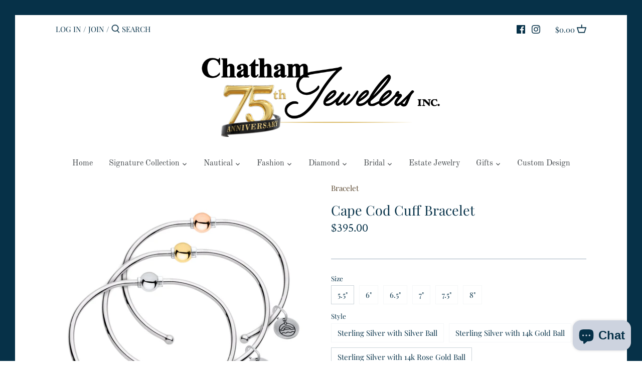

--- FILE ---
content_type: image/svg+xml
request_url: https://chathamjewelerscapecod.com/cdn/shop/files/Cape_Cod_s_premier_family-owned_fine_jewelry_store_since_1951_8_200x.svg?v=1767991328
body_size: 17357
content:
<svg version="1.0" preserveAspectRatio="xMidYMid meet" height="315" viewBox="0 0 638.25 236.249991" zoomAndPan="magnify" width="851" xmlns:xlink="http://www.w3.org/1999/xlink" xmlns="http://www.w3.org/2000/svg"><defs><filter id="dd51b99266" height="100%" width="100%" y="0%" x="0%"><feColorMatrix color-interpolation-filters="sRGB" values="0 0 0 0 1 0 0 0 0 1 0 0 0 0 1 0 0 0 1 0"></feColorMatrix></filter><filter id="5fd0d3ad6b" height="100%" width="100%" y="0%" x="0%"><feColorMatrix color-interpolation-filters="sRGB" values="0 0 0 0 1 0 0 0 0 1 0 0 0 0 1 0.2126 0.7152 0.0722 0 0"></feColorMatrix></filter><clipPath id="9323f33138"><path clip-rule="nonzero" d="M 93.324219 189 L 544.144531 189 L 544.144531 193 L 93.324219 193 Z M 93.324219 189"></path></clipPath><clipPath id="96e2062de3"><path clip-rule="nonzero" d="M 4 18.34375 L 634 18.34375 L 634 176.839844 L 4 176.839844 Z M 4 18.34375"></path></clipPath><mask id="c10932ddf0"><g filter="url(#dd51b99266)"><g transform="matrix(0.420166, 0, 0, 0.419304, 3.80236, 18.342783)" filter="url(#5fd0d3ad6b)"><image preserveAspectRatio="xMidYMid meet" height="378" xlink:href="[data-uri]" width="1500" y="0" x="0"></image></g></g></mask></defs><g clip-path="url(#9323f33138)"><path fill-rule="nonzero" fill-opacity="1" d="M 93.324219 191.078125 L 318.746094 189.273438 L 544.167969 191.078125 L 318.746094 192.878906 Z M 93.324219 191.078125" fill="#ddbf71"></path></g><g clip-path="url(#96e2062de3)"><g mask="url(#c10932ddf0)"><g transform="matrix(0.420166, 0, 0, 0.419304, 3.80236, 18.342783)"><image preserveAspectRatio="xMidYMid meet" height="378" xlink:href="[data-uri]" width="1500" y="0" x="0"></image></g></g></g></svg>

--- FILE ---
content_type: image/svg+xml
request_url: https://chathamjewelerscapecod.com/cdn/shop/files/Cape_Cod_s_premier_family-owned_fine_jewelry_store_since_1951_9_1000x.svg?v=1767991398
body_size: 729630
content:
<svg xmlns="http://www.w3.org/2000/svg" xmlns:xlink="http://www.w3.org/1999/xlink" width="851" zoomAndPan="magnify" viewBox="0 0 638.25 236.249991" height="315" preserveAspectRatio="xMidYMid meet" version="1.0"><defs><filter x="0%" y="0%" width="100%" height="100%" id="fc3bc23853"><feColorMatrix values="0 0 0 0 1 0 0 0 0 1 0 0 0 0 1 0 0 0 1 0" color-interpolation-filters="sRGB"/></filter><filter x="0%" y="0%" width="100%" height="100%" id="3f511be40f"><feColorMatrix values="0 0 0 0 1 0 0 0 0 1 0 0 0 0 1 0.2126 0.7152 0.0722 0 0" color-interpolation-filters="sRGB"/></filter><clipPath id="d77f128de5"><path d="M 140.253906 182 L 554.441406 182 L 554.441406 186 L 140.253906 186 Z M 140.253906 182 " clip-rule="nonzero"/></clipPath><clipPath id="9dcdf10f1e"><path d="M 65 88.410156 L 230.523438 88.410156 L 230.523438 221 L 65 221 Z M 65 88.410156 " clip-rule="nonzero"/></clipPath><mask id="14748f1ea7"><g filter="url(#fc3bc23853)"><g filter="url(#3f511be40f)" transform="matrix(0.155843, 0, 0, 0.155646, 64.548498, 88.411946)"><image x="0" y="0" width="1065" xlink:href="[data-uri]" height="855" preserveAspectRatio="xMidYMid meet"/></g></g></mask><clipPath id="69834fd2dc"><path d="M 4 18.34375 L 634 18.34375 L 634 176.839844 L 4 176.839844 Z M 4 18.34375 " clip-rule="nonzero"/></clipPath><mask id="2f93745f1f"><g filter="url(#fc3bc23853)"><g filter="url(#3f511be40f)" transform="matrix(0.420166, 0, 0, 0.419304, 3.80236, 18.342783)"><image x="0" y="0" width="1500" xlink:href="[data-uri]" height="378" preserveAspectRatio="xMidYMid meet"/></g></g></mask></defs><g clip-path="url(#d77f128de5)"><path fill="#ddbf71" d="M 140.253906 183.972656 L 347.453125 182.316406 L 554.652344 183.972656 L 347.453125 185.628906 Z M 140.253906 183.972656 " fill-opacity="1" fill-rule="nonzero"/></g><g clip-path="url(#9dcdf10f1e)"><g mask="url(#14748f1ea7)"><g transform="matrix(0.155843, 0, 0, 0.155646, 64.548498, 88.411946)"><image x="0" y="0" width="1065" xlink:href="[data-uri]" height="855" preserveAspectRatio="xMidYMid meet"/></g></g></g><g clip-path="url(#69834fd2dc)"><g mask="url(#2f93745f1f)"><g transform="matrix(0.420166, 0, 0, 0.419304, 3.80236, 18.342783)"><image x="0" y="0" width="1500" xlink:href="[data-uri]" height="378" preserveAspectRatio="xMidYMid meet"/></g></g></g></svg>